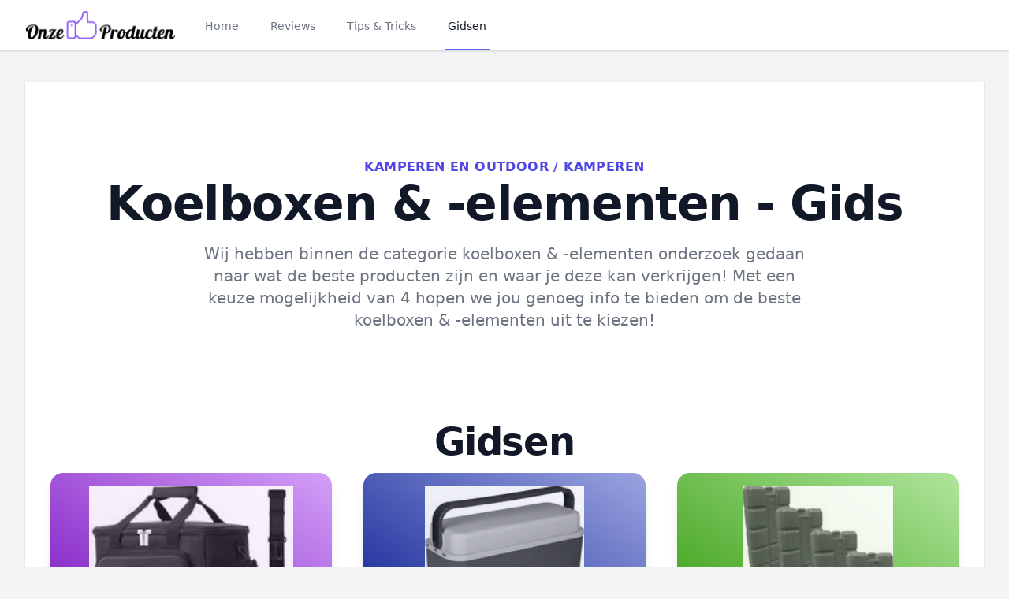

--- FILE ---
content_type: text/html; charset=utf-8
request_url: https://www.onze-top-producten.nl/categorieen/kamperen-en-outdoor/kamperen/koelboxen-elementen~209
body_size: 10672
content:
<!DOCTYPE html>
<html lang="nl">
<head>
    <meta charset="utf-8">
    <meta name="viewport" content="width=device-width, initial-scale=1">
    <meta name="tradetracker-site-verification" content="24718f7524caf6c7010c69d80d2632912df817b2" />
    <meta name="csrf-token" content="">
    <title>koelboxen & -elementen koopgidsen | Kamperen en Outdoor - Kamperen</title>

    <meta name="description" content="Wij hebben binnen de categorie koelboxen &amp;amp; -elementen onderzoek gedaan naar wat de beste producten zijn en waar je deze kan verkrijgen! Met een keuze mogelijkheid van 4 hopen we jou genoeg info te bieden om de beste koelboxen &amp;amp; -elementen uit te kiezen!">
    <meta name="og:title" content="koelboxen &amp; -elementen koopgidsen | Kamperen en Outdoor - Kamperen">
    <meta name="og:image" content="https://www.onze-top-producten.nl/img/logo.png">
    <meta name="og:url" content="https://www.onze-top-producten.nl/categorieen/kamperen-en-outdoor/kamperen/koelboxen-elementen~209">
    <meta name="og:site_name" content="Onzetopproducten">
    <meta name="og:description" content="Wij hebben binnen de categorie koelboxen &amp;amp; -elementen onderzoek gedaan naar wat de beste producten zijn en waar je deze kan verkrijgen! Met een keuze mogelijkheid van 4 hopen we jou genoeg info te bieden om de beste koelboxen &amp;amp; -elementen uit te kiezen!">
    
            <link rel="canonical" href="https://www.onze-top-producten.nl/categorieen/kamperen-en-outdoor/kamperen/koelboxen-elementen~209">
    
    <link rel="apple-touch-icon" sizes="57x57" href="/favicon/apple-icon-57x57.png">
    <link rel="apple-touch-icon" sizes="60x60" href="/favicon/apple-icon-60x60.png">
    <link rel="apple-touch-icon" sizes="72x72" href="/favicon/apple-icon-72x72.png">
    <link rel="apple-touch-icon" sizes="76x76" href="/favicon/apple-icon-76x76.png">
    <link rel="apple-touch-icon" sizes="114x114" href="/favicon/apple-icon-114x114.png">
    <link rel="apple-touch-icon" sizes="120x120" href="/favicon/apple-icon-120x120.png">
    <link rel="apple-touch-icon" sizes="144x144" href="/favicon/apple-icon-144x144.png">
    <link rel="apple-touch-icon" sizes="152x152" href="/favicon/apple-icon-152x152.png">
    <link rel="apple-touch-icon" sizes="180x180" href="/favicon/apple-icon-180x180.png">
    <link rel="icon" type="image/png" sizes="192x192" wire:navigate href="/favicon/android-icon-192x192.png">
    <link rel="icon" type="image/png" sizes="32x32" href="/favicon/favicon-32x32.png">
    <link rel="icon" type="image/png" sizes="96x96" href="/favicon/favicon-96x96.png">
    <link rel="icon" type="image/png" sizes="16x16" href="/favicon/favicon-16x16.png">
    <link rel="manifest" href="/favicon/manifest.json">
    <meta name="msapplication-TileColor" content="#ffffff">
    <meta name="msapplication-TileImage" content="/favicon/ms-icon-144x144.png">
    <meta name="theme-color" content="#ffffff">

    <link rel="preload" as="style" href="https://www.onze-top-producten.nl/build/assets/app.f6d10fe2.css" /><link rel="modulepreload" href="https://www.onze-top-producten.nl/build/assets/app.21bfb7a9.js" /><link rel="stylesheet" href="https://www.onze-top-producten.nl/build/assets/app.f6d10fe2.css" data-navigate-track="reload" /><script type="module" src="https://www.onze-top-producten.nl/build/assets/app.21bfb7a9.js" data-navigate-track="reload"></script>
            <!-- Privacy-friendly analytics by Plausible -->
        <script async src="https://plausible.io/js/pa-DAeQWHTUBlD7izsaCHXZe.js"></script>
        <script>
        window.plausible=window.plausible||function(){(plausible.q=plausible.q||[]).push(arguments)},plausible.init=plausible.init||function(i){plausible.o=i||{}};
        plausible.init()
        </script>
    </head>

<body class="font-sans font-normal bg-gray-100">
    <div class="bg-white shadow" x-data="{
    mobilemenuopen: false,
    showflyout: false
}">
    <div x-show="mobilemenuopen" class="fixed inset-0 z-40 flex lg:hidden" role="dialog" aria-modal="true" style="display: none">
        <div x-show="mobilemenuopen"
            x-transition:enter="transition-opacity ease-linear duration-300"
            x-transition:enter-start="opacity-0"
            x-transition:enter-end="opacity-100"
            x-transition:leave="transition-opacity ease-linear duration-300"
            x-transition:leave-start="opacity-100"
            x-transition:leave-end="opacity-0"
            class="fixed inset-0 bg-black bg-opacity-25"
            aria-hidden="true"></div>
        <div x-show="mobilemenuopen"
            x-transition:enter="transition ease-in-out duration-300 transform"
            x-transition:enter-start="-translate-x-full"
            x-transition:enter-end="translate-x-0"
            x-transition:leave="transition ease-in-out duration-300 transform"
            x-transition:leave-start="translate-x-0"
            x-transition:leave-end="-translate-x-full"
            class="relative flex flex-col w-full max-w-xs pb-12 overflow-y-auto bg-white shadow-xl">
            <div class="flex px-4 pt-5 pb-2">
                <button @click="mobilemenuopen = !mobilemenuopen" type="button"
                    class="inline-flex items-center justify-center p-2 -m-2 text-gray-400 rounded-md">
                    <span class="sr-only">Close menu</span>
                    <!-- Heroicon name: outline/x -->
                    <svg class="w-6 h-6" xmlns="http://www.w3.org/2000/svg" fill="none" viewBox="0 0 24 24"
                        stroke="currentColor" aria-hidden="true">
                        <path stroke-linecap="round" stroke-linejoin="round" stroke-width="2"
                            d="M6 18L18 6M6 6l12 12" />
                    </svg>
                </button>
            </div>

            <!-- Links -->
            <div class="mt-xl-2">
                <div id="tabs-1-panel-1" class="px-4 pt-10 pb-8 space-y-10" aria-labelledby="tabs-1-tab-1"
                    role="tabpanel" tabindex="0">
                    <div class="grid grid-cols-2 gap-x-4">
                                                    <div class="relative text-sm group">
                                <div
                                    class="overflow-hidden bg-gray-100 rounded-lg aspect-w-1 aspect-h-1 group-hover:opacity-75">
                                    <img src="https://www.onze-top-producten.nl/storage/1259069/168x113.jpg"
                                        alt="Verander je logeerkamer in een gezellige oase met deze stijlvolle ideeën voor logeerbedden."
                                        class="object-cover object-center">
                                </div>
                                <a wire:navigate href="https://www.onze-top-producten.nl/tips-en-tricks/verander-je-logeerkamer-in-een-gezellige-oase-met-deze-stijlvolle-ideeen-voor-logeerbedden-12" class="block mt-6 font-medium text-gray-900">
                                    <span class="absolute inset-0 z-10" aria-hidden="true"></span>
                                    Verander je logeerkamer in een gezellige oase met deze stijlvolle ideeën voor logeerbedden.
                                </a>
                                <p aria-hidden="true" class="mt-1">Lees nu!</p>
                            </div>
                                                    <div class="relative text-sm group">
                                <div
                                    class="overflow-hidden bg-gray-100 rounded-lg aspect-w-1 aspect-h-1 group-hover:opacity-75">
                                    <img src="https://www.onze-top-producten.nl/storage/1199163/168x140.jpg"
                                        alt="9 essentiele schilderstips"
                                        class="object-cover object-center">
                                </div>
                                <a wire:navigate href="https://www.onze-top-producten.nl/tips-en-tricks/9-essentiele-schilderstips-11" class="block mt-6 font-medium text-gray-900">
                                    <span class="absolute inset-0 z-10" aria-hidden="true"></span>
                                    9 essentiele schilderstips
                                </a>
                                <p aria-hidden="true" class="mt-1">Lees nu!</p>
                            </div>
                                            </div>

                    <div>
                        <ul role="list" class="flex flex-col mt-6 space-y-6">
                                                            <li class="flow-root">
                                    <a wire:navigate href="https://www.onze-top-producten.nl/categorieen/auto-motor~7650" class="block p-2 -m-2 font-medium text-gray-900">Auto &amp; Motor</a>
                                </li>
                                                            <li class="flow-root">
                                    <a wire:navigate href="https://www.onze-top-producten.nl/categorieen/baby~7" class="block p-2 -m-2 font-medium text-gray-900">Baby</a>
                                </li>
                                                            <li class="flow-root">
                                    <a wire:navigate href="https://www.onze-top-producten.nl/categorieen/beauty~7648" class="block p-2 -m-2 font-medium text-gray-900">Beauty</a>
                                </li>
                                                            <li class="flow-root">
                                    <a wire:navigate href="https://www.onze-top-producten.nl/categorieen/computer~4" class="block p-2 -m-2 font-medium text-gray-900">Computer</a>
                                </li>
                                                            <li class="flow-root">
                                    <a wire:navigate href="https://www.onze-top-producten.nl/categorieen/dier~12" class="block p-2 -m-2 font-medium text-gray-900">Dier</a>
                                </li>
                                                            <li class="flow-root">
                                    <a wire:navigate href="https://www.onze-top-producten.nl/categorieen/dvd~8649" class="block p-2 -m-2 font-medium text-gray-900">Dvd</a>
                                </li>
                                                            <li class="flow-root">
                                    <a wire:navigate href="https://www.onze-top-producten.nl/categorieen/electronica~3" class="block p-2 -m-2 font-medium text-gray-900">Electronica</a>
                                </li>
                                                            <li class="flow-root">
                                    <a wire:navigate href="https://www.onze-top-producten.nl/categorieen/erotiek~7649" class="block p-2 -m-2 font-medium text-gray-900">Erotiek</a>
                                </li>
                                                            <li class="flow-root">
                                    <a wire:navigate href="https://www.onze-top-producten.nl/categorieen/fietsen-accessoires~10947" class="block p-2 -m-2 font-medium text-gray-900">Fietsen &amp; Accessoires</a>
                                </li>
                                                            <li class="flow-root">
                                    <a wire:navigate href="https://www.onze-top-producten.nl/categorieen/games~2" class="block p-2 -m-2 font-medium text-gray-900">Games</a>
                                </li>
                                                            <li class="flow-root">
                                    <a wire:navigate href="https://www.onze-top-producten.nl/categorieen/gezondheid~10612" class="block p-2 -m-2 font-medium text-gray-900">Gezondheid</a>
                                </li>
                                                            <li class="flow-root">
                                    <a wire:navigate href="https://www.onze-top-producten.nl/categorieen/horloges-accessoires~8651" class="block p-2 -m-2 font-medium text-gray-900">Horloges Accessoires</a>
                                </li>
                                                            <li class="flow-root">
                                    <a wire:navigate href="https://www.onze-top-producten.nl/categorieen/huishouden~10948" class="block p-2 -m-2 font-medium text-gray-900">Huishouden</a>
                                </li>
                                                            <li class="flow-root">
                                    <a wire:navigate href="https://www.onze-top-producten.nl/categorieen/kamperen-en-outdoor~1" class="block p-2 -m-2 font-medium text-gray-900">Kamperen en Outdoor</a>
                                </li>
                                                            <li class="flow-root">
                                    <a wire:navigate href="https://www.onze-top-producten.nl/categorieen/kantoor-school~7647" class="block p-2 -m-2 font-medium text-gray-900">Kantoor &amp; school</a>
                                </li>
                                                            <li class="flow-root">
                                    <a wire:navigate href="https://www.onze-top-producten.nl/categorieen/kerstspullen~8468" class="block p-2 -m-2 font-medium text-gray-900">Kerstspullen</a>
                                </li>
                                                            <li class="flow-root">
                                    <a wire:navigate href="https://www.onze-top-producten.nl/categorieen/klussen~11" class="block p-2 -m-2 font-medium text-gray-900">Klussen</a>
                                </li>
                                                            <li class="flow-root">
                                    <a wire:navigate href="https://www.onze-top-producten.nl/categorieen/koken-en-tafelen~8" class="block p-2 -m-2 font-medium text-gray-900">Koken en tafelen</a>
                                </li>
                                                            <li class="flow-root">
                                    <a wire:navigate href="https://www.onze-top-producten.nl/categorieen/mooi-en-gezond~9" class="block p-2 -m-2 font-medium text-gray-900">Mooi en gezond</a>
                                </li>
                                                            <li class="flow-root">
                                    <a wire:navigate href="https://www.onze-top-producten.nl/categorieen/reisbagage-reisaccessoires~8469" class="block p-2 -m-2 font-medium text-gray-900">Reisbagage &amp; reisaccessoires</a>
                                </li>
                                                            <li class="flow-root">
                                    <a wire:navigate href="https://www.onze-top-producten.nl/categorieen/sieraden~8650" class="block p-2 -m-2 font-medium text-gray-900">Sieraden</a>
                                </li>
                                                            <li class="flow-root">
                                    <a wire:navigate href="https://www.onze-top-producten.nl/categorieen/speelgoed~5" class="block p-2 -m-2 font-medium text-gray-900">Speelgoed</a>
                                </li>
                                                            <li class="flow-root">
                                    <a wire:navigate href="https://www.onze-top-producten.nl/categorieen/sport~14" class="block p-2 -m-2 font-medium text-gray-900">Sport</a>
                                </li>
                                                            <li class="flow-root">
                                    <a wire:navigate href="https://www.onze-top-producten.nl/categorieen/tuin~10" class="block p-2 -m-2 font-medium text-gray-900">Tuin</a>
                                </li>
                                                            <li class="flow-root">
                                    <a wire:navigate href="https://www.onze-top-producten.nl/categorieen/wonen~13" class="block p-2 -m-2 font-medium text-gray-900">Wonen</a>
                                </li>
                                                    </ul>
                    </div>
                </div>

                <div class="px-4 py-6 space-y-6 border-t border-gray-200">
                    <div class="flow-root">
                        <a wire:navigate href="https://www.onze-top-producten.nl/reviews" class="block p-2 -m-2 font-medium text-gray-900">Reviews</a>
                    </div>
                </div>

                <div class="px-4 py-6 space-y-6 border-t border-gray-200">
                    <div class="flow-root">
                        <a wire:navigate href="https://www.onze-top-producten.nl/tips-en-tricks" class="block p-2 -m-2 font-medium text-gray-900">Tips &
                            Tricks</a>
                    </div>
                </div>
            </div>
        </div>
    </div>

    <header class="relative z-50 bg-white">
        <nav aria-label="Top" class="px-4 mx-auto max-w-7xl sm:px-6 lg:px-8">
            <div>
                <div class="flex items-center h-16" @click.outside="mobilemenuopen = false">
                    <!-- Mobile menu toggle, controls the 'mobilemenuopen' state. -->
                    <button @click="mobilemenuopen = !mobilemenuopen" type="button"
                        class="p-2 text-gray-400 bg-white rounded-md lg:hidden">
                        <span class="sr-only">Open menu</span>
                        <!-- Heroicon name: outline/menu -->
                        <svg class="w-6 h-6" xmlns="http://www.w3.org/2000/svg" fill="none" viewBox="0 0 24 24"
                            stroke="currentColor" aria-hidden="true">
                            <path stroke-linecap="round" stroke-linejoin="round" stroke-width="2"
                                d="M4 6h16M4 12h16M4 18h16" />
                        </svg>
                    </button>

                    <!-- Logo -->
                    <div class="flex mx-auto lg:mx-0">
                        <a wire:navigate href="https://www.onze-top-producten.nl">
                            <img class="w-48 h-auto" src="https://www.onze-top-producten.nl/img/logo.png" alt="Onzetopproducten">
                        </a>
                    </div>

                    <div class="hidden lg:ml-8 lg:block lg:self-stretch">
                        <div class="flex h-full">
                            <div class="flex space-x-8">
                                <a wire:navigate href="https://www.onze-top-producten.nl" class="inline-flex items-center px-1 pt-1 text-sm font-medium border-b-2 border-transparent text-gray-500 hover:border-gray-300 hover:text-gray-700">
                                    Home
                                </a>

                                <a wire:navigate href="https://www.onze-top-producten.nl/reviews" class="inline-flex items-center px-1 pt-1 text-sm font-medium border-b-2 border-transparent text-gray-500 hover:border-gray-300 hover:text-gray-700">
                                    Reviews
                                </a>

                                <a wire:navigate href="https://www.onze-top-producten.nl/tips-en-tricks" class="inline-flex items-center px-1 pt-1 text-sm font-medium border-b-2 border-transparent text-gray-500 hover:border-gray-300 hover:text-gray-700">
                                    Tips & Tricks
                                </a>

                                <a href="#" x-on:click="showflyout = !showflyout" class="inline-flex items-center px-1 pt-1 text-sm font-medium border-b-2 border-indigo-500 text-gray-900">
                                    Gidsen
                                </a>
                            </div>

                        </div>
                        <div
                            x-show="showflyout"
                            x-transition:enter="transition ease-out duration-200"
                            x-transition:enter-start="opacity-0 translate-y-1"
                            x-transition:enter-end="opacity-100 translate-y-0"
                            x-transition:leave="transition ease-in duration-150"
                            x-transition:leave-start="opacity-100 translate-y-0"
                            x-transition:leave-end="opacity-0 translate-y-1"
                            x-on:click.outside="showflyout = false" class="absolute inset-x-0 z-10 text-sm text-gray-500 border-t border-gray-300" style="display: none">
                            <div class="absolute inset-0 bg-white shadow top-1/2" aria-hidden="true"></div>

                            <div class="relative bg-white">
                                <div class="px-8 mx-auto max-w-7xl">
                                    <div class="grid grid-cols-2 py-16 gap-y-10 gap-x-8">
                                        <div class="grid grid-cols-2 col-start-2 gap-x-8">
                                                                                            <div class="relative text-base group sm:text-sm">
                                                    <div
                                                        class="overflow-hidden bg-gray-100 rounded-lg aspect-w-1 aspect-h-1 group-hover:opacity-75">
                                                        <img src="https://www.onze-top-producten.nl/storage/1259069/168x113.jpg"
                                                            alt="Verander je logeerkamer in een gezellige oase met deze stijlvolle ideeën voor logeerbedden."
                                                            class="object-cover object-center">
                                                    </div>
                                                    <a wire:navigate href="https://www.onze-top-producten.nl/tips-en-tricks/verander-je-logeerkamer-in-een-gezellige-oase-met-deze-stijlvolle-ideeen-voor-logeerbedden-12" class="block mt-6 font-medium text-gray-900">
                                                        <span class="absolute inset-0 z-10"
                                                            aria-hidden="true"></span>
                                                        Verander je logeerkamer in een gezellige oase met deze stijlvolle ideeën voor logeerbedden.
                                                    </a>
                                                    <p aria-hidden="true" class="mt-1">Lees meer</p>
                                                </div>
                                                                                            <div class="relative text-base group sm:text-sm">
                                                    <div
                                                        class="overflow-hidden bg-gray-100 rounded-lg aspect-w-1 aspect-h-1 group-hover:opacity-75">
                                                        <img src="https://www.onze-top-producten.nl/storage/1199163/168x140.jpg"
                                                            alt="9 essentiele schilderstips"
                                                            class="object-cover object-center">
                                                    </div>
                                                    <a wire:navigate href="https://www.onze-top-producten.nl/tips-en-tricks/9-essentiele-schilderstips-11" class="block mt-6 font-medium text-gray-900">
                                                        <span class="absolute inset-0 z-10"
                                                            aria-hidden="true"></span>
                                                        9 essentiele schilderstips
                                                    </a>
                                                    <p aria-hidden="true" class="mt-1">Lees meer</p>
                                                </div>
                                                                                    </div>
                                        <div class="grid grid-cols-3 row-start-1 text-sm gap-y-10 gap-x-8">
                                                                                            <ul role="list" aria-labelledby="Clothing-heading" class="col-span-1 mt-6 space-y-6 sm:mt-4 sm:space-y-4 ">
                                                                                                            <li class="flex">
                                                            <a wire:navigate href="https://www.onze-top-producten.nl/categorieen/auto-motor~7650" class="inline-flex items-center py-1 font-medium text-gray-500 border-b-2 border-transparent hover:border-gray-300 hover:text-gray-800">
                                                                Auto &amp; Motor
                                                            </a>
                                                        </li>
                                                                                                            <li class="flex">
                                                            <a wire:navigate href="https://www.onze-top-producten.nl/categorieen/baby~7" class="inline-flex items-center py-1 font-medium text-gray-500 border-b-2 border-transparent hover:border-gray-300 hover:text-gray-800">
                                                                Baby
                                                            </a>
                                                        </li>
                                                                                                            <li class="flex">
                                                            <a wire:navigate href="https://www.onze-top-producten.nl/categorieen/beauty~7648" class="inline-flex items-center py-1 font-medium text-gray-500 border-b-2 border-transparent hover:border-gray-300 hover:text-gray-800">
                                                                Beauty
                                                            </a>
                                                        </li>
                                                                                                            <li class="flex">
                                                            <a wire:navigate href="https://www.onze-top-producten.nl/categorieen/computer~4" class="inline-flex items-center py-1 font-medium text-gray-500 border-b-2 border-transparent hover:border-gray-300 hover:text-gray-800">
                                                                Computer
                                                            </a>
                                                        </li>
                                                                                                            <li class="flex">
                                                            <a wire:navigate href="https://www.onze-top-producten.nl/categorieen/dier~12" class="inline-flex items-center py-1 font-medium text-gray-500 border-b-2 border-transparent hover:border-gray-300 hover:text-gray-800">
                                                                Dier
                                                            </a>
                                                        </li>
                                                                                                            <li class="flex">
                                                            <a wire:navigate href="https://www.onze-top-producten.nl/categorieen/dvd~8649" class="inline-flex items-center py-1 font-medium text-gray-500 border-b-2 border-transparent hover:border-gray-300 hover:text-gray-800">
                                                                Dvd
                                                            </a>
                                                        </li>
                                                                                                            <li class="flex">
                                                            <a wire:navigate href="https://www.onze-top-producten.nl/categorieen/electronica~3" class="inline-flex items-center py-1 font-medium text-gray-500 border-b-2 border-transparent hover:border-gray-300 hover:text-gray-800">
                                                                Electronica
                                                            </a>
                                                        </li>
                                                                                                            <li class="flex">
                                                            <a wire:navigate href="https://www.onze-top-producten.nl/categorieen/erotiek~7649" class="inline-flex items-center py-1 font-medium text-gray-500 border-b-2 border-transparent hover:border-gray-300 hover:text-gray-800">
                                                                Erotiek
                                                            </a>
                                                        </li>
                                                                                                            <li class="flex">
                                                            <a wire:navigate href="https://www.onze-top-producten.nl/categorieen/fietsen-accessoires~10947" class="inline-flex items-center py-1 font-medium text-gray-500 border-b-2 border-transparent hover:border-gray-300 hover:text-gray-800">
                                                                Fietsen &amp; Accessoires
                                                            </a>
                                                        </li>
                                                                                                    </ul>
                                                                                            <ul role="list" aria-labelledby="Clothing-heading" class="col-span-1 mt-6 space-y-6 sm:mt-4 sm:space-y-4 ">
                                                                                                            <li class="flex">
                                                            <a wire:navigate href="https://www.onze-top-producten.nl/categorieen/games~2" class="inline-flex items-center py-1 font-medium text-gray-500 border-b-2 border-transparent hover:border-gray-300 hover:text-gray-800">
                                                                Games
                                                            </a>
                                                        </li>
                                                                                                            <li class="flex">
                                                            <a wire:navigate href="https://www.onze-top-producten.nl/categorieen/gezondheid~10612" class="inline-flex items-center py-1 font-medium text-gray-500 border-b-2 border-transparent hover:border-gray-300 hover:text-gray-800">
                                                                Gezondheid
                                                            </a>
                                                        </li>
                                                                                                            <li class="flex">
                                                            <a wire:navigate href="https://www.onze-top-producten.nl/categorieen/horloges-accessoires~8651" class="inline-flex items-center py-1 font-medium text-gray-500 border-b-2 border-transparent hover:border-gray-300 hover:text-gray-800">
                                                                Horloges Accessoires
                                                            </a>
                                                        </li>
                                                                                                            <li class="flex">
                                                            <a wire:navigate href="https://www.onze-top-producten.nl/categorieen/huishouden~10948" class="inline-flex items-center py-1 font-medium text-gray-500 border-b-2 border-transparent hover:border-gray-300 hover:text-gray-800">
                                                                Huishouden
                                                            </a>
                                                        </li>
                                                                                                            <li class="flex">
                                                            <a wire:navigate href="https://www.onze-top-producten.nl/categorieen/kamperen-en-outdoor~1" class="inline-flex items-center py-1 font-medium text-gray-500 border-b-2 border-transparent hover:border-gray-300 hover:text-gray-800">
                                                                Kamperen en Outdoor
                                                            </a>
                                                        </li>
                                                                                                            <li class="flex">
                                                            <a wire:navigate href="https://www.onze-top-producten.nl/categorieen/kantoor-school~7647" class="inline-flex items-center py-1 font-medium text-gray-500 border-b-2 border-transparent hover:border-gray-300 hover:text-gray-800">
                                                                Kantoor &amp; school
                                                            </a>
                                                        </li>
                                                                                                            <li class="flex">
                                                            <a wire:navigate href="https://www.onze-top-producten.nl/categorieen/kerstspullen~8468" class="inline-flex items-center py-1 font-medium text-gray-500 border-b-2 border-transparent hover:border-gray-300 hover:text-gray-800">
                                                                Kerstspullen
                                                            </a>
                                                        </li>
                                                                                                            <li class="flex">
                                                            <a wire:navigate href="https://www.onze-top-producten.nl/categorieen/klussen~11" class="inline-flex items-center py-1 font-medium text-gray-500 border-b-2 border-transparent hover:border-gray-300 hover:text-gray-800">
                                                                Klussen
                                                            </a>
                                                        </li>
                                                                                                    </ul>
                                                                                            <ul role="list" aria-labelledby="Clothing-heading" class="col-span-1 mt-6 space-y-6 sm:mt-4 sm:space-y-4 ">
                                                                                                            <li class="flex">
                                                            <a wire:navigate href="https://www.onze-top-producten.nl/categorieen/koken-en-tafelen~8" class="inline-flex items-center py-1 font-medium text-gray-500 border-b-2 border-transparent hover:border-gray-300 hover:text-gray-800">
                                                                Koken en tafelen
                                                            </a>
                                                        </li>
                                                                                                            <li class="flex">
                                                            <a wire:navigate href="https://www.onze-top-producten.nl/categorieen/mooi-en-gezond~9" class="inline-flex items-center py-1 font-medium text-gray-500 border-b-2 border-transparent hover:border-gray-300 hover:text-gray-800">
                                                                Mooi en gezond
                                                            </a>
                                                        </li>
                                                                                                            <li class="flex">
                                                            <a wire:navigate href="https://www.onze-top-producten.nl/categorieen/reisbagage-reisaccessoires~8469" class="inline-flex items-center py-1 font-medium text-gray-500 border-b-2 border-transparent hover:border-gray-300 hover:text-gray-800">
                                                                Reisbagage &amp; reisaccessoires
                                                            </a>
                                                        </li>
                                                                                                            <li class="flex">
                                                            <a wire:navigate href="https://www.onze-top-producten.nl/categorieen/sieraden~8650" class="inline-flex items-center py-1 font-medium text-gray-500 border-b-2 border-transparent hover:border-gray-300 hover:text-gray-800">
                                                                Sieraden
                                                            </a>
                                                        </li>
                                                                                                            <li class="flex">
                                                            <a wire:navigate href="https://www.onze-top-producten.nl/categorieen/speelgoed~5" class="inline-flex items-center py-1 font-medium text-gray-500 border-b-2 border-transparent hover:border-gray-300 hover:text-gray-800">
                                                                Speelgoed
                                                            </a>
                                                        </li>
                                                                                                            <li class="flex">
                                                            <a wire:navigate href="https://www.onze-top-producten.nl/categorieen/sport~14" class="inline-flex items-center py-1 font-medium text-gray-500 border-b-2 border-transparent hover:border-gray-300 hover:text-gray-800">
                                                                Sport
                                                            </a>
                                                        </li>
                                                                                                            <li class="flex">
                                                            <a wire:navigate href="https://www.onze-top-producten.nl/categorieen/tuin~10" class="inline-flex items-center py-1 font-medium text-gray-500 border-b-2 border-transparent hover:border-gray-300 hover:text-gray-800">
                                                                Tuin
                                                            </a>
                                                        </li>
                                                                                                            <li class="flex">
                                                            <a wire:navigate href="https://www.onze-top-producten.nl/categorieen/wonen~13" class="inline-flex items-center py-1 font-medium text-gray-500 border-b-2 border-transparent hover:border-gray-300 hover:text-gray-800">
                                                                Wonen
                                                            </a>
                                                        </li>
                                                                                                    </ul>
                                                                                    </div>
                                    </div>
                                </div>
                            </div>
                        </div>
                    </div>
                </div>
            </div>
        </nav>
    </header>
</div>

    <div x-data="{ imgModal: false, shopModal: false, suppliers: [], imgModalSrc : '', imgModalDesc : '', product_id: null, category_id: null}"
        @img-modal.window="imgModal = true; imgModalSrc = $event.detail.imgModalSrc; imgModalDesc = $event.detail.imgModalDesc;"
        @shop-modal.window="shopModal = true; product_id = $event.detail.product_id; category_id = $event.detail.category_id; suppliers = $event.detail.suppliers; console.log($event.detail)">
        <template x-if="imgModal">
            <div x-transition:enter="transition-opacity ease-linear duration-500"
            x-transition:enter-start="opacity-0"
            x-transition:enter-end="opacity-100"
            x-transition:leave="transition-opacity ease-linear duration-500"
            x-transition:leave-start="opacity-100"
            x-transition:leave-end="opacity-0"
                class="fixed inset-0 z-50 flex items-center justify-center w-full p-2 overflow-hidden bg-black bg-opacity-75 h-100"
                x-on:click="imgModal = false; imgModalSrc = ''; imgModalDesc = '';">
                <div class="flex flex-col justify-center max-w-3xl max-h-full overflow-auto">
                    <div class="z-50">
                        <button x-on:click="imgModal = false; imgModalSrc = ''; imgModalDesc = '';" class="float-right pt-2 pr-2 outline-none focus:outline-none">
                            <svg class="text-white fill-current " xmlns="http://www.w3.org/2000/svg" width="24" height="24"
                                viewBox="0 0 18 18">
                                <path
                                    d="M14.53 4.53l-1.06-1.06L9 7.94 4.53 3.47 3.47 4.53 7.94 9l-4.47 4.47 1.06 1.06L9 10.06l4.47 4.47 1.06-1.06L10.06 9z">
                                </path>
                            </svg>
                        </button>
                    </div>

                    <div class="p-2">
                        <img :alt="imgModalSrc" class="object-contain h-1/2-screen" :src="imgModalSrc">
                        <p x-text="imgModalDesc" class="mt-3 text-center text-white"></p>
                    </div>
                </div>
            </div>
        </template>
        <template x-if="shopModal">
            <div class="fixed inset-0 z-10 overflow-y-auto"  aria-labelledby="modal-title" role="dialog" aria-modal="true">
                <div class="flex items-end justify-center min-h-screen px-4 pt-4 pb-20 text-center sm:block sm:p-0">
                    <div class="fixed inset-0 transition-opacity bg-gray-500 bg-opacity-75" x-on:click="shopModal = false; suppliers = []; product_id = null; category_id = null;" aria-hidden="true"
                        x-transition:enter="ease-out duration-300"
                        x-transition:enter-start="opacity-0"
                        x-transition:enter-end="opacity-100"
                        x-transition:leave="ease-in duration-200"
                        x-transition:leave-start="opacity-100"
                        x-transition:leave-end="opacity-0"></div>
                    <span class="hidden sm:inline-block sm:align-middle sm:h-screen" aria-hidden="true">&#8203;</span>

                    <div class="inline-block px-4 pt-5 pb-4 overflow-hidden text-left align-bottom transition-all transform bg-white rounded-lg shadow-xl sm:my-8 sm:align-middle sm:max-w-2xl sm:w-full sm:p-6"
                        x-transition:enter="ease-out duration-300"
                        x-transition:enter-start="opacity-0 translate-y-4 sm:translate-y-0 sm:scale-95"
                        x-transition:enter-end="opacity-100 translate-y-0 sm:scale-100"
                        x-transition:leave="ease-in duration-200"
                        x-transition:leave-start="opacity-100 translate-y-0 sm:scale-100"
                        x-transition:leave-end="opacity-0 translate-y-4 sm:translate-y-0 sm:scale-95">
                            <div class="absolute top-0 right-0 hidden pt-4 pr-4 sm:block">
                                <button x-on:click="shopModal = false; suppliers = []; product_id = null; category_id = null;"  type="button" class="text-gray-400 bg-white rounded-md hover:text-gray-500 focus:outline-none focus:ring-2 focus:ring-offset-2 focus:ring-indigo-500">
                                    <span class="sr-only">Close</span>
                                    <!-- Heroicon name: outline/x -->
                                    <svg class="w-6 h-6" xmlns="http://www.w3.org/2000/svg" fill="none" viewBox="0 0 24 24" stroke="currentColor" aria-hidden="true">
                                    <path stroke-linecap="round" stroke-linejoin="round" stroke-width="2" d="M6 18L18 6M6 6l12 12" />
                                    </svg>
                                </button>
                            </div>
                        <div class="sm:flex sm:items-start">
                            <div class="w-full mt-3 text-center sm:mt-0 sm:ml-4 sm:text-left">
                                <p class="text-lg font-medium leading-6 text-gray-900" id="modal-title">Meer aanbieders </p>
                                <div class="flow-root mt-2">
                                    <ul role="list">
                                        <template x-for="supplier in suppliers" :key="`supplier_`+supplier.id" >
                                            <li class="py-4">
                                              <div class="flex items-center space-x-4">
                                                <div class="flex-shrink-0">
                                                  <img class="w-16 h-16" :src="supplier.logo_url" :alt="supplier.name">
                                                </div>
                                                <div class="flex-1 min-w-0">
                                                    <p class="text-sm font-medium text-gray-900 truncate" x-text="supplier.name"></p>
                                                    <p class="text-sm text-gray-500 truncate">
                                                        <a :href="supplier.url" x-text="supplier.url"></a>
                                                    </p>
                                                </div>
                                                <div class="flex-1 min-w-0">
                                                    <p class="mt-2 ml-2 text-2xl text-red-600 underline font-base sm:mt-0" x-text="supplier.price"></p>
                                                </div>
                                                <div>
                                                    <a target="_blank" :href="`/clickout/`+category_id+`/`+product_id+`/supplier/`+supplier.id" class="flex w-full px-8 py-3 text-base font-medium text-center text-white border border-transparent rounded bg-otp-button hover:bg-otp-button-dark md:py-0 md:text-lg md:px-4">
                                                        Check de prijs
                                                    </a>
                                                </div>
                                              </div>
                                            </li>
                                        </template>
                                    </ul>
                                </div>
                            </div>
                        </div>
                    </div>
                </div>
            </div>
        </template>

        <main class="py-10">
            <div class="mx-auto max-w-7xl sm:px-6 lg:px-8">
                <div class="px-4 sm:px-0">
                    <div class="bg-white shadow">
        <div class="px-4 py-16 mx-auto max-w-7xl sm:pt-24 sm:px-6 lg:px-8">
            <div class="text-center">
                <h2 class="text-base font-semibold tracking-wide text-indigo-600 uppercase">
                                            <a class="hover:underline"wire:navigate href="https://www.onze-top-producten.nl/categorieen/kamperen-en-outdoor~1">Kamperen en Outdoor</a>

                                                    /
                                                                    <a class="hover:underline"wire:navigate href="https://www.onze-top-producten.nl/categorieen/kamperen-en-outdoor/kamperen~19">Kamperen</a>

                                                            </h2>

                <h1 class="mt-1 text-4xl font-extrabold text-gray-900 sm:text-5xl sm:tracking-tight lg:text-6xl">
                    Koelboxen &amp; -elementen - Gids
                </h1>

                <p class="max-w-3xl mx-auto mt-5 text-xl text-gray-500">
                    Wij hebben binnen de categorie koelboxen &amp; -elementen onderzoek gedaan naar wat de beste producten zijn en waar je deze kan verkrijgen! Met een keuze mogelijkheid van 4 hopen we jou genoeg info te bieden om de beste koelboxen &amp; -elementen uit te kiezen!
                </p>
            </div>
        </div>

                    <div class="bg-white">
                <div class="max-w-2xl px-4 py-16 mx-auto sm:py-12 sm:px-6 lg:max-w-7xl lg:px-8">
                    <div class="px-4 text-center sm:px-6 lg:px-8 xl:px-0">
                        <h2 class="mt-1 text-2xl font-extrabold text-gray-900 sm:text-5xl sm:tracking-tight lg:text-5xl">Gidsen</h2>
                    </div>

                    <h2 class="sr-only">Toplijsten</h2>

                    <div class="grid grid-cols-1 mt-4 gap-y-10 sm:grid-cols-2 gap-x-8 lg:grid-cols-3 xl:gap-x-10">
                                                    <!-- components/link-card.blade.php -->

<div class="flex flex-col overflow-hidden transition-all duration-300 shadow-lg group rounded-2xl hover:shadow-2xl">
    <!-- Gradient Background with Image Overlay -->
    <div class="relative overflow-hidden h-60" style="background: linear-gradient(to top right, #740bbc, #d39ff7);">
        <img src="https://www.onze-top-producten.nl/storage/1347668/168x135.jpg" alt="Koopgids: Dit is het beste koeltas" loading="lazy" class="object-contain w-full h-full p-4 transition-all duration-500 ease-in-out opacity-90 filter grayscale group-hover:grayscale-0">
        <span class="sr-only">Koopgids: Dit is het beste koeltas</span>
        <div class="absolute inset-0 bg-gradient-to-t from-black/20 to-transparent"></div>
    </div>

    <!-- Title and Meta Info -->
    <div class="flex-1 px-6 py-5 space-y-2 bg-white">
        <a href="https://www.onze-top-producten.nl/categorieen/kamperen-en-outdoor/kamperen/koelboxen-elementen/beste-koeltassen~1746" wire:navigate class="block">
            <h3 class="text-xl font-bold leading-snug text-gray-900 transition-colors duration-200 group-hover:text-indigo-600">Koopgids: Dit is het beste koeltas</h3>
        </a>
    </div>
</div>
                                                    <!-- components/link-card.blade.php -->

<div class="flex flex-col overflow-hidden transition-all duration-300 shadow-lg group rounded-2xl hover:shadow-2xl">
    <!-- Gradient Background with Image Overlay -->
    <div class="relative overflow-hidden h-60" style="background: linear-gradient(to top right, #03158d, #9ba4e0);">
        <img src="https://www.onze-top-producten.nl/storage/1409458/168x173.jpg" alt="Koopgids: Dit zijn de beste koelboxen" loading="lazy" class="object-contain w-full h-full p-4 transition-all duration-500 ease-in-out opacity-90 filter grayscale group-hover:grayscale-0">
        <span class="sr-only">Koopgids: Dit zijn de beste koelboxen</span>
        <div class="absolute inset-0 bg-gradient-to-t from-black/20 to-transparent"></div>
    </div>

    <!-- Title and Meta Info -->
    <div class="flex-1 px-6 py-5 space-y-2 bg-white">
        <a href="https://www.onze-top-producten.nl/categorieen/kamperen-en-outdoor/kamperen/koelboxen-elementen/beste-koelboxen~1747" wire:navigate class="block">
            <h3 class="text-xl font-bold leading-snug text-gray-900 transition-colors duration-200 group-hover:text-indigo-600">Koopgids: Dit zijn de beste koelboxen</h3>
        </a>
    </div>
</div>
                                                    <!-- components/link-card.blade.php -->

<div class="flex flex-col overflow-hidden transition-all duration-300 shadow-lg group rounded-2xl hover:shadow-2xl">
    <!-- Gradient Background with Image Overlay -->
    <div class="relative overflow-hidden h-60" style="background: linear-gradient(to top right, #2d9705, #b0e59c);">
        <img src="https://www.onze-top-producten.nl/storage/1347694/168x183.jpg" alt="Koopgids: Dit zijn de beste koelelementen" loading="lazy" class="object-contain w-full h-full p-4 transition-all duration-500 ease-in-out opacity-90 filter grayscale group-hover:grayscale-0">
        <span class="sr-only">Koopgids: Dit zijn de beste koelelementen</span>
        <div class="absolute inset-0 bg-gradient-to-t from-black/20 to-transparent"></div>
    </div>

    <!-- Title and Meta Info -->
    <div class="flex-1 px-6 py-5 space-y-2 bg-white">
        <a href="https://www.onze-top-producten.nl/categorieen/kamperen-en-outdoor/kamperen/koelboxen-elementen/beste-koelelementen~1748" wire:navigate class="block">
            <h3 class="text-xl font-bold leading-snug text-gray-900 transition-colors duration-200 group-hover:text-indigo-600">Koopgids: Dit zijn de beste koelelementen</h3>
        </a>
    </div>
</div>
                                                    <!-- components/link-card.blade.php -->

<div class="flex flex-col overflow-hidden transition-all duration-300 shadow-lg group rounded-2xl hover:shadow-2xl">
    <!-- Gradient Background with Image Overlay -->
    <div class="relative overflow-hidden h-60" style="background: linear-gradient(to top right, #46ac8f, #bcefe1);">
        <img src="https://www.onze-top-producten.nl/storage/1347922/168x174.jpg" alt="Koopgids: Dit zijn de beste campingkoelkasten" loading="lazy" class="object-contain w-full h-full p-4 transition-all duration-500 ease-in-out opacity-90 filter grayscale group-hover:grayscale-0">
        <span class="sr-only">Koopgids: Dit zijn de beste campingkoelkasten</span>
        <div class="absolute inset-0 bg-gradient-to-t from-black/20 to-transparent"></div>
    </div>

    <!-- Title and Meta Info -->
    <div class="flex-1 px-6 py-5 space-y-2 bg-white">
        <a href="https://www.onze-top-producten.nl/categorieen/kamperen-en-outdoor/kamperen/koelboxen-elementen/beste-campingkoelkasten~1749" wire:navigate class="block">
            <h3 class="text-xl font-bold leading-snug text-gray-900 transition-colors duration-200 group-hover:text-indigo-600">Koopgids: Dit zijn de beste campingkoelkasten</h3>
        </a>
    </div>
</div>
                                            </div>
                </div>
            </div>
        
            </div>

    <div class="mt-3">
        <div class="flex flex-col w-full p-6 mt-10 mb-10 text-center bg-white shadow md:text-left md:flex-row">
    <div class="flex flex-col justify-center flex-1 md:justify-start">
        <p class="text-2xl font-semibold">Bedankt voor het lezen</p>
        <p class="pt-2">Als deze gids je heeft geholpen bij het maken van de juiste keuze, deel deze dan met je vrienden en familie! Zo kunnen ook zij de beste koelboxen &amp; -elementen overzichtelijk inzien en daarna net zoals jij de beste koelboxen &amp; -elementen kopen.</p>
        <div class="flex items-center justify-center pt-4 text-2xl text-blue-800 no-underline md:justify-start">
            <a wire:navigate href="https://www.facebook.com/sharer/sharer.php?u=https://www.onze-top-producten.nl/categorieen/kamperen-en-outdoor/kamperen/koelboxen-elementen~209" class="text-gray-400 hover:text-gray-500">
                <span class="sr-only">Facebook</span>
                <svg
                    class="w-6 h-6 text-blue-600 fill-current"
                    xmlns="http://www.w3.org/2000/svg"
                    viewBox="0 0 24 24">
                    <path
                        d="M24 12.073c0-6.627-5.373-12-12-12s-12 5.373-12 12c0 5.99 4.388 10.954 10.125 11.854v-8.385H7.078v-3.47h3.047V9.43c0-3.007 1.792-4.669 4.533-4.669 1.312 0 2.686.235 2.686.235v2.953H15.83c-1.491 0-1.956.925-1.956 1.874v2.25h3.328l-.532 3.47h-2.796v8.385C19.612 23.027 24 18.062 24 12.073z"
                    />
                </svg>
            </a>
            <a wire:navigate href="https://twitter.com/intent/tweet?text=Check+dit+overzicht+van+de+koopgidsen+binnen+koelboxen+%26amp%3B+-elementen&amp;url=https://www.onze-top-producten.nl/categorieen/kamperen-en-outdoor/kamperen/koelboxen-elementen~209" class="ml-6 text-gray-400 hover:text-gray-500">
                <span class="sr-only">Twitter</span>
                <svg
                    class="w-6 h-6 text-blue-300 fill-current"
                    xmlns="http://www.w3.org/2000/svg"
                    viewBox="0 0 24 24">
                    <path
                        d="M23.953 4.57a10 10 0 01-2.825.775 4.958 4.958 0 002.163-2.723c-.951.555-2.005.959-3.127 1.184a4.92 4.92 0 00-8.384 4.482C7.69 8.095 4.067 6.13 1.64 3.162a4.822 4.822 0 00-.666 2.475c0 1.71.87 3.213 2.188 4.096a4.904 4.904 0 01-2.228-.616v.06a4.923 4.923 0 003.946 4.827 4.996 4.996 0 01-2.212.085 4.936 4.936 0 004.604 3.417 9.867 9.867 0 01-6.102 2.105c-.39 0-.779-.023-1.17-.067a13.995 13.995 0 007.557 2.209c9.053 0 13.998-7.496 13.998-13.985 0-.21 0-.42-.015-.63A9.935 9.935 0 0024 4.59z"
                    />
                </svg>
            </a>
            <a wire:navigate href="https://www.reddit.com/submit?title=Check+dit+overzicht+van+de+koopgidsen+binnen+koelboxen+%26amp%3B+-elementen&amp;url=https://www.onze-top-producten.nl/categorieen/kamperen-en-outdoor/kamperen/koelboxen-elementen~209" class="ml-6 text-gray-400 hover:text-gray-500">
                <span class="sr-only">Reddit</span>
                <svg
                    class="w-6 h-6 text-red-500 fill-current"
                    viewBox="0 0 24 24"
                    xmlns="http://www.w3.org/2000/svg">
                    <path
                    d="M12 0A12 12 0 0 0 0 12a12 12 0 0 0 12 12 12 12 0 0 0 12-12A12 12 0 0 0 12 0zm5.01 4.744c.688 0 1.25.561 1.25 1.249a1.25 1.25 0 0 1-2.498.056l-2.597-.547-.8 3.747c1.824.07 3.48.632 4.674 1.488.308-.309.73-.491 1.207-.491.968 0 1.754.786 1.754 1.754 0 .716-.435 1.333-1.01 1.614a3.111 3.111 0 0 1 .042.52c0 2.694-3.13 4.87-7.004 4.87-3.874 0-7.004-2.176-7.004-4.87 0-.183.015-.366.043-.534A1.748 1.748 0 0 1 4.028 12c0-.968.786-1.754 1.754-1.754.463 0 .898.196 1.207.49 1.207-.883 2.878-1.43 4.744-1.487l.885-4.182a.342.342 0 0 1 .14-.197.35.35 0 0 1 .238-.042l2.906.617a1.214 1.214 0 0 1 1.108-.701zM9.25 12C8.561 12 8 12.562 8 13.25c0 .687.561 1.248 1.25 1.248.687 0 1.248-.561 1.248-1.249 0-.688-.561-1.249-1.249-1.249zm5.5 0c-.687 0-1.248.561-1.248 1.25 0 .687.561 1.248 1.249 1.248.688 0 1.249-.561 1.249-1.249 0-.687-.562-1.249-1.25-1.249zm-5.466 3.99a.327.327 0 0 0-.231.094.33.33 0 0 0 0 .463c.842.842 2.484.913 2.961.913.477 0 2.105-.056 2.961-.913a.361.361 0 0 0 .029-.463.33.33 0 0 0-.464 0c-.547.533-1.684.73-2.512.73-.828 0-1.979-.196-2.512-.73a.326.326 0 0 0-.232-.095z"
                    />
              </svg>
            </a>
            <a wire:navigate href="https://www.linkedin.com/sharing/share-offsite?mini=true&amp;url=https://www.onze-top-producten.nl/categorieen/kamperen-en-outdoor/kamperen/koelboxen-elementen~209&amp;title=Check+dit+overzicht+van+de+koopgidsen+binnen+koelboxen+%26amp%3B+-elementen&amp;summary=" class="ml-6 text-gray-400 hover:text-gray-500">
                <span class="sr-only">linkedin</span>
                <svg
                class="w-6 h-6 text-blue-500 fill-current"
                xmlns="http://www.w3.org/2000/svg"
                viewBox="0 0 448 512">
                <path
                  d="M100.28 448H7.4V148.9h92.88zM53.79 108.1C24.09 108.1 0 83.5 0 53.8a53.79 53.79 0 0 1 107.58 0c0 29.7-24.1 54.3-53.79 54.3zM447.9 448h-92.68V302.4c0-34.7-.7-79.2-48.29-79.2-48.29 0-55.69 37.7-55.69 76.7V448h-92.78V148.9h89.08v40.8h1.3c12.4-23.5 42.69-48.3 87.88-48.3 94 0 111.28 61.9 111.28 142.3V448z"
                ></path>
              </svg>
            </a>
            <a wire:navigate href="https://wa.me/?text=https://www.onze-top-producten.nl/categorieen/kamperen-en-outdoor/kamperen/koelboxen-elementen~209" class="ml-6 text-gray-400 hover:text-gray-500">
                <span class="sr-only">whatsapp</span>
                <svg
                    class="w-6 h-6 text-green-400 fill-current"
                    xmlns="http://www.w3.org/2000/svg"
                    viewBox="0 0 448 512">
                    <path
                        d="M380.9 97.1C339 55.1 283.2 32 223.9 32c-122.4 0-222 99.6-222 222 0 39.1 10.2 77.3 29.6 111L0 480l117.7-30.9c32.4 17.7 68.9 27 106.1 27h.1c122.3 0 224.1-99.6 224.1-222 0-59.3-25.2-115-67.1-157zm-157 341.6c-33.2 0-65.7-8.9-94-25.7l-6.7-4-69.8 18.3L72 359.2l-4.4-7c-18.5-29.4-28.2-63.3-28.2-98.2 0-101.7 82.8-184.5 184.6-184.5 49.3 0 95.6 19.2 130.4 54.1 34.8 34.9 56.2 81.2 56.1 130.5 0 101.8-84.9 184.6-186.6 184.6zm101.2-138.2c-5.5-2.8-32.8-16.2-37.9-18-5.1-1.9-8.8-2.8-12.5 2.8-3.7 5.6-14.3 18-17.6 21.8-3.2 3.7-6.5 4.2-12 1.4-32.6-16.3-54-29.1-75.5-66-5.7-9.8 5.7-9.1 16.3-30.3 1.8-3.7.9-6.9-.5-9.7-1.4-2.8-12.5-30.1-17.1-41.2-4.5-10.8-9.1-9.3-12.5-9.5-3.2-.2-6.9-.2-10.6-.2-3.7 0-9.7 1.4-14.8 6.9-5.1 5.6-19.4 19-19.4 46.3 0 27.3 19.9 53.7 22.6 57.4 2.8 3.7 39.1 59.7 94.8 83.8 35.2 15.2 49 16.5 66.6 13.9 10.7-1.6 32.8-13.4 37.4-26.4 4.6-13 4.6-24.1 3.2-26.4-1.3-2.5-5-3.9-10.5-6.6z"
                    ></path>
                </svg>
            </a>
            <a wire:navigate href="https://telegram.me/share/url?url=https://www.onze-top-producten.nl/categorieen/kamperen-en-outdoor/kamperen/koelboxen-elementen~209&amp;text=Check+dit+overzicht+van+de+koopgidsen+binnen+koelboxen+%26amp%3B+-elementen" class="ml-6 text-gray-400 hover:text-gray-500">
                <span class="sr-only">telegram</span>
                <svg
                class="w-6 h-6 text-gray-400 text-blue-400 fill-current"
                xmlns="http://www.w3.org/2000/svg"
                viewBox="0 0 496 512">
                <path
                  d="M248,8C111.033,8,0,119.033,0,256S111.033,504,248,504,496,392.967,496,256,384.967,8,248,8ZM362.952,176.66c-3.732,39.215-19.881,134.378-28.1,178.3-3.476,18.584-10.322,24.816-16.948,25.425-14.4,1.326-25.338-9.517-39.287-18.661-21.827-14.308-34.158-23.215-55.346-37.177-24.485-16.135-8.612-25,5.342-39.5,3.652-3.793,67.107-61.51,68.335-66.746.153-.655.3-3.1-1.154-4.384s-3.59-.849-5.135-.5q-3.283.746-104.608,69.142-14.845,10.194-26.894,9.934c-8.855-.191-25.888-5.006-38.551-9.123-15.531-5.048-27.875-7.717-26.8-16.291q.84-6.7,18.45-13.7,108.446-47.248,144.628-62.3c68.872-28.647,83.183-33.623,92.511-33.789,2.052-.034,6.639.474,9.61,2.885a10.452,10.452,0,0,1,3.53,6.716A43.765,43.765,0,0,1,362.952,176.66Z"
                ></path>
              </svg>
            </a>
        </div>
    </div>
</div>
    </div>
                </div>
            </div>
        </main>
    </div>

    <footer class="bg-white" aria-labelledby="footer-heading">
    <div class="px-4 py-12 mx-auto max-w-7xl sm:px-6 lg:py-16 lg:px-8">
        <div class="xl:grid xl:grid-cols-3 xl:gap-8">
            <div class="space-y-8 xl:col-span-1">
                <img class="w-48 h-auto" src="https://www.onze-top-producten.nl/img/logo.png" alt="Onzetopproducten">

                <p class="text-base text-gray-500">
                    Dit vinden wij nou echt top producten!
                </p>
            </div>
            <div class="grid grid-cols-2 gap-8 mt-12 xl:mt-0 xl:col-span-2">
                <div class="md:grid md:grid-cols-2 md:gap-8">
                    <div>
                        <h3 class="text-sm font-semibold tracking-wider text-gray-400 uppercase">
                            Bussiness
                        </h3>
                        <ul role="list" class="mt-4 space-y-4">
                            <li>
                                <a wire:navigate href="https://japr.nl" class="text-base text-gray-500 hover:text-gray-900">
                                    Over
                                </a>
                            </li>
                            <li>
                                <a wire:navigate href="mailto:marketing@japr.nl?subject=Onzetopproducten | Marketing intresse" class="text-base text-gray-500 hover:text-gray-900">
                                    Marketing
                                </a>
                            </li>

                            <li>
                                <a wire:navigate href="mailto:marketing@japr.nl?subject=Onzetopproducten | Analytics intresse" class="text-base text-gray-500 hover:text-gray-900">
                                    Analytics
                                </a>
                            </li>

                            <li>
                                <a wire:navigate href="mailto:marketing@japr.nl?subject=Onzetopproducten | Adverteren intresse" class="text-base text-gray-500 hover:text-gray-900">
                                    Adverteren
                                </a>
                            </li>
                        </ul>
                    </div>
                    <div class="mt-12 md:mt-0">
                        <h3 class="text-sm font-semibold tracking-wider text-gray-400 uppercase">
                            Support
                        </h3>
                        <ul role="list" class="mt-4 space-y-4">
                            <li>
                                <a wire:navigate href="mailto:support@japr.nl?subject=Onzetopproducten | Support contact" class="text-base text-gray-500 hover:text-gray-900">
                                    Contact
                                </a>
                            </li>
                        </ul>
                    </div>
                </div>
                <div class="md:grid md:grid-cols-2 md:gap-8">
                    <div>
                        <h3 class="text-sm font-semibold tracking-wider text-gray-400 uppercase">
                            Site
                        </h3>
                        <ul role="list" class="mt-4 space-y-4">
                            <li>
                                <a wire:navigate href="/storage/sitemaps/sitemap.xml" class="text-base text-gray-500 hover:text-gray-900">
                                    Sitemap
                                </a>
                            </li>
                            <li>
                                <a wire:navigate href="https://www.onze-top-producten.nl/handige-links" class="text-base text-gray-500 hover:text-gray-900">
                                    Links
                                </a>
                            </li>
                            <li>
                                <a wire:navigate href="https://www.onze-top-producten.nl/tips-en-tricks" class="text-base text-gray-500 hover:text-gray-900">
                                    Tips & Tricks
                                </a>
                            </li>
                        </ul>
                    </div>
                    <div class="mt-12 md:mt-0">
                        <h3 class="text-sm font-semibold tracking-wider text-gray-400 uppercase">
                            Legal
                        </h3>
                        <ul role="list" class="mt-4 space-y-4">
                            <li>
                                <a wire:navigate href="https://www.onze-top-producten.nl/privacy-policy" class="text-base text-gray-500 hover:text-gray-900">
                                    Privacy
                                </a>
                            </li>
                        </ul>
                    </div>

                </div>
                <div class="md:col-span-2 md:grid md:grid-cols-4 md:gap-8">
                                            <div class="mt-12 md:mt-0">
                            <h3 class="text-sm font-semibold tracking-wider text-gray-400 uppercase">
                                Products tips
                            </h3>

                            <ul role="list" class="mt-4 space-y-4">
                                                                    <li>
                                        <a wire:navigate href="https://www.onze-top-producten.nl/categorieen/auto-motor~7650" class="text-base text-gray-500 hover:text-gray-900">
                                            Auto &amp; Motor
                                        </a>
                                    </li>
                                                                    <li>
                                        <a wire:navigate href="https://www.onze-top-producten.nl/categorieen/baby~7" class="text-base text-gray-500 hover:text-gray-900">
                                            Baby
                                        </a>
                                    </li>
                                                                    <li>
                                        <a wire:navigate href="https://www.onze-top-producten.nl/categorieen/beauty~7648" class="text-base text-gray-500 hover:text-gray-900">
                                            Beauty
                                        </a>
                                    </li>
                                                                    <li>
                                        <a wire:navigate href="https://www.onze-top-producten.nl/categorieen/computer~4" class="text-base text-gray-500 hover:text-gray-900">
                                            Computer
                                        </a>
                                    </li>
                                                                    <li>
                                        <a wire:navigate href="https://www.onze-top-producten.nl/categorieen/dier~12" class="text-base text-gray-500 hover:text-gray-900">
                                            Dier
                                        </a>
                                    </li>
                                                                    <li>
                                        <a wire:navigate href="https://www.onze-top-producten.nl/categorieen/dvd~8649" class="text-base text-gray-500 hover:text-gray-900">
                                            Dvd
                                        </a>
                                    </li>
                                                                    <li>
                                        <a wire:navigate href="https://www.onze-top-producten.nl/categorieen/electronica~3" class="text-base text-gray-500 hover:text-gray-900">
                                            Electronica
                                        </a>
                                    </li>
                                                            </ul>
                        </div>
                                            <div class="mt-12 md:mt-0">
                            <h3 class="text-sm font-semibold tracking-wider text-gray-400 uppercase">
                                Products tips
                            </h3>

                            <ul role="list" class="mt-4 space-y-4">
                                                                    <li>
                                        <a wire:navigate href="https://www.onze-top-producten.nl/categorieen/erotiek~7649" class="text-base text-gray-500 hover:text-gray-900">
                                            Erotiek
                                        </a>
                                    </li>
                                                                    <li>
                                        <a wire:navigate href="https://www.onze-top-producten.nl/categorieen/fietsen-accessoires~10947" class="text-base text-gray-500 hover:text-gray-900">
                                            Fietsen &amp; Accessoires
                                        </a>
                                    </li>
                                                                    <li>
                                        <a wire:navigate href="https://www.onze-top-producten.nl/categorieen/games~2" class="text-base text-gray-500 hover:text-gray-900">
                                            Games
                                        </a>
                                    </li>
                                                                    <li>
                                        <a wire:navigate href="https://www.onze-top-producten.nl/categorieen/gezondheid~10612" class="text-base text-gray-500 hover:text-gray-900">
                                            Gezondheid
                                        </a>
                                    </li>
                                                                    <li>
                                        <a wire:navigate href="https://www.onze-top-producten.nl/categorieen/horloges-accessoires~8651" class="text-base text-gray-500 hover:text-gray-900">
                                            Horloges Accessoires
                                        </a>
                                    </li>
                                                                    <li>
                                        <a wire:navigate href="https://www.onze-top-producten.nl/categorieen/huishouden~10948" class="text-base text-gray-500 hover:text-gray-900">
                                            Huishouden
                                        </a>
                                    </li>
                                                            </ul>
                        </div>
                                            <div class="mt-12 md:mt-0">
                            <h3 class="text-sm font-semibold tracking-wider text-gray-400 uppercase">
                                Products tips
                            </h3>

                            <ul role="list" class="mt-4 space-y-4">
                                                                    <li>
                                        <a wire:navigate href="https://www.onze-top-producten.nl/categorieen/kamperen-en-outdoor~1" class="text-base text-gray-500 hover:text-gray-900">
                                            Kamperen en Outdoor
                                        </a>
                                    </li>
                                                                    <li>
                                        <a wire:navigate href="https://www.onze-top-producten.nl/categorieen/kantoor-school~7647" class="text-base text-gray-500 hover:text-gray-900">
                                            Kantoor &amp; school
                                        </a>
                                    </li>
                                                                    <li>
                                        <a wire:navigate href="https://www.onze-top-producten.nl/categorieen/kerstspullen~8468" class="text-base text-gray-500 hover:text-gray-900">
                                            Kerstspullen
                                        </a>
                                    </li>
                                                                    <li>
                                        <a wire:navigate href="https://www.onze-top-producten.nl/categorieen/klussen~11" class="text-base text-gray-500 hover:text-gray-900">
                                            Klussen
                                        </a>
                                    </li>
                                                                    <li>
                                        <a wire:navigate href="https://www.onze-top-producten.nl/categorieen/koken-en-tafelen~8" class="text-base text-gray-500 hover:text-gray-900">
                                            Koken en tafelen
                                        </a>
                                    </li>
                                                                    <li>
                                        <a wire:navigate href="https://www.onze-top-producten.nl/categorieen/mooi-en-gezond~9" class="text-base text-gray-500 hover:text-gray-900">
                                            Mooi en gezond
                                        </a>
                                    </li>
                                                            </ul>
                        </div>
                                            <div class="mt-12 md:mt-0">
                            <h3 class="text-sm font-semibold tracking-wider text-gray-400 uppercase">
                                Products tips
                            </h3>

                            <ul role="list" class="mt-4 space-y-4">
                                                                    <li>
                                        <a wire:navigate href="https://www.onze-top-producten.nl/categorieen/reisbagage-reisaccessoires~8469" class="text-base text-gray-500 hover:text-gray-900">
                                            Reisbagage &amp; reisaccessoires
                                        </a>
                                    </li>
                                                                    <li>
                                        <a wire:navigate href="https://www.onze-top-producten.nl/categorieen/sieraden~8650" class="text-base text-gray-500 hover:text-gray-900">
                                            Sieraden
                                        </a>
                                    </li>
                                                                    <li>
                                        <a wire:navigate href="https://www.onze-top-producten.nl/categorieen/speelgoed~5" class="text-base text-gray-500 hover:text-gray-900">
                                            Speelgoed
                                        </a>
                                    </li>
                                                                    <li>
                                        <a wire:navigate href="https://www.onze-top-producten.nl/categorieen/sport~14" class="text-base text-gray-500 hover:text-gray-900">
                                            Sport
                                        </a>
                                    </li>
                                                                    <li>
                                        <a wire:navigate href="https://www.onze-top-producten.nl/categorieen/tuin~10" class="text-base text-gray-500 hover:text-gray-900">
                                            Tuin
                                        </a>
                                    </li>
                                                                    <li>
                                        <a wire:navigate href="https://www.onze-top-producten.nl/categorieen/wonen~13" class="text-base text-gray-500 hover:text-gray-900">
                                            Wonen
                                        </a>
                                    </li>
                                                            </ul>
                        </div>
                                    </div>
            </div>
        </div>
        <div class="pt-8 mt-12 border-t border-gray-200">
            <p class="text-base text-gray-400 xl:text-center">
                &copy; 2026 TopProducten, door <a wire:navigate href="https://japr.nl"
                    class="text-indigo-400 underline">japr.nl</a>
            </p>
        </div>
    </div>
</footer>

    <script data-navigate-once="true">window.livewireScriptConfig = {"csrf":null,"uri":"\/livewire\/update","progressBar":"","nonce":""};</script>
</body>
</html>
